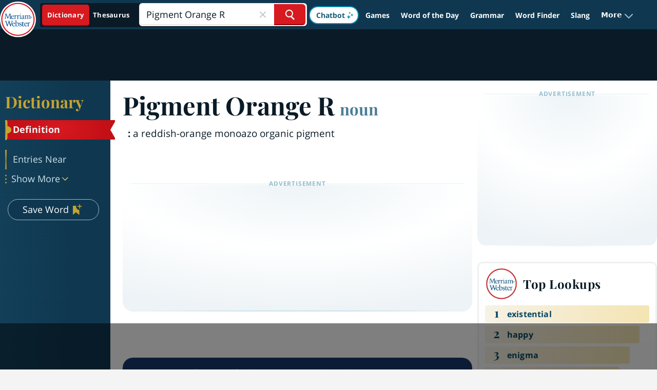

--- FILE ---
content_type: text/html
request_url: https://api.intentiq.com/profiles_engine/ProfilesEngineServlet?at=39&mi=10&dpi=743264634&pt=17&dpn=1&iiqidtype=2&iiqpcid=ff19e33b-0d21-49fc-93c1-f147c3fa547e&iiqpciddate=1762080834347&pcid=ff19e33b-0d21-49fc-93c1-f147c3fa547e&idtype=3&gdpr=0&japs=false&jaesc=0&jafc=0&jaensc=0&jsver=0.29&testGroup=U&source=pbjs&vrref=https%3A%2F%2Fwww.merriam-webster.com
body_size: 53
content:
{"abPercentage":95,"adt":1,"ct":2,"isOptedOut":false,"data":{"eids":[]},"dbsaved":"false","ls":false,"cttl":86400000,"abTestUuid":"ff19e33b-0d21-49fc-93c1-f147c3fa547e","tc":9,"sid":150031211}

--- FILE ---
content_type: text/html; charset=utf-8
request_url: https://www.google.com/recaptcha/api2/aframe
body_size: 266
content:
<!DOCTYPE HTML><html><head><meta http-equiv="content-type" content="text/html; charset=UTF-8"></head><body><script nonce="eGt-_COoTSB2FZfb8rPD8w">/** Anti-fraud and anti-abuse applications only. See google.com/recaptcha */ try{var clients={'sodar':'https://pagead2.googlesyndication.com/pagead/sodar?'};window.addEventListener("message",function(a){try{if(a.source===window.parent){var b=JSON.parse(a.data);var c=clients[b['id']];if(c){var d=document.createElement('img');d.src=c+b['params']+'&rc='+(localStorage.getItem("rc::a")?sessionStorage.getItem("rc::b"):"");window.document.body.appendChild(d);sessionStorage.setItem("rc::e",parseInt(sessionStorage.getItem("rc::e")||0)+1);localStorage.setItem("rc::h",'1762080845087');}}}catch(b){}});window.parent.postMessage("_grecaptcha_ready", "*");}catch(b){}</script></body></html>

--- FILE ---
content_type: text/plain
request_url: https://rtb.openx.net/openrtbb/prebidjs
body_size: -231
content:
{"id":"ceed40a4-fb7d-4f75-be87-ae8af0113617","nbr":0}

--- FILE ---
content_type: text/plain
request_url: https://rtb.openx.net/openrtbb/prebidjs
body_size: -231
content:
{"id":"0630f99c-a4ec-4515-a109-fd32cb5ceec8","nbr":0}

--- FILE ---
content_type: text/plain
request_url: https://rtb.openx.net/openrtbb/prebidjs
body_size: -231
content:
{"id":"37291afc-8ae7-4460-9530-d43a4444c980","nbr":0}

--- FILE ---
content_type: text/plain
request_url: https://rtb.openx.net/openrtbb/prebidjs
body_size: -231
content:
{"id":"a72bd1a8-c17b-4e84-9bbb-ffc3880123cd","nbr":0}

--- FILE ---
content_type: text/plain
request_url: https://rtb.openx.net/openrtbb/prebidjs
body_size: -231
content:
{"id":"df4d71e8-9f5c-4900-85c3-826ac161f04a","nbr":0}

--- FILE ---
content_type: text/plain; charset=utf-8
request_url: https://ads.adthrive.com/http-api/cv2
body_size: 3397
content:
{"om":["0ds5le3t","0i2rwd3u","0sm4lr19","0wvzgjtr","1028_8564740","1043_409_213930","1043_409_213954","10629566","10629661","10629671","1185:1609948196","11986365","168ibv1u","176_CR52092954","188_10629662","188_10629768","1986:681102614","1986:681102616","1d7aiqz3","1ii7evv7","1t5itjys","1vlx7dfn","206_514528","206_524011","2249:648231631","2249:650628582","2307:0ds5le3t","2307:6unfbq22","2307:89ubmjt9","2307:b2rwx4lk","2307:bncmk4g0","2307:eac9qlts","2307:oj4t4l02","2307:pdzx8y5b","2307:pogoe66i","2307:s5gryn6u","2307:tdosydzp","2307:xewpbqcf","2307:xlkrlre2","2409_15064_70_81082064","2409_15064_70_82546341","2409_15064_70_83146772","2409_15064_70_83146780","2409_25495_176_CR52092958","242408891","24598437","24694815","25","2676:81568698","2676:81568836","2676:81568837","2676:82160705","2676:82546214","2715_9888_524012","29257601","2ffkihbg","2h25q0qv","2hs3v22h","2rhihii2","2xu9ksr7","2yor97dj","304wpk0o","33429086","3490:CR52092923","3490:CR52092958","3658_104709_hm7gkd8g","3658_15066_kcvkxqlw","3658_15078_pdzx8y5b","3658_15113_T25399707","3658_15113_T25401120","3658_151643_4oi1ch8o","3658_151643_T24847924","3658_151643_f18cad75","3658_151643_hk2nsy6j","3658_151643_kjq0lnk5","3658_151643_pqn44nv6","3658_151643_spv5lpyq","3658_203382_zbgqs7ov","3658_211120_6j81lcjh","3658_211122_1w7hsz8d","3658_216697_4ybbgsqx","3658_240637_5i9zhwqw","3658_240637_py081g81","3658_240637_rpji53x6","3658_26587_T22553832","3658_592816_cdcl7eox","3658_593744_bfec2gff","3658_601331_T25059846","3658_629625_w8s3yry7","3658_880569_T25364978","39gjxgmz","3n588bx4","3pt7z2t1","3uypazzl","40082698","45qll8yq","47210068","47qb4hmk","485027845327","4fk9nxse","4gommj7d","4oi1ch8o","4ybbgsqx","504055","511156","514528","515734","518119","518972","523_354_660e5fec0c47f653c6684fd8","524012","5316_139700_19dafd0a-3018-4fd1-b54d-a8afbe20c48d","5316_139700_372596c0-5928-4a2b-85a6-03f6f1ac38a7","5316_139700_4b6b1a68-746d-4476-8f69-68ae868e45b0","5316_139700_53ac1552-2d9b-484e-9130-ad31067d74ae","5316_139700_5950e4c4-f17d-45e7-9ea8-32bcbecec138","5316_139700_5c244d3e-6a60-4ed5-8ffd-38da1c42ace3","5316_139700_67a43400-94f1-4c61-b9dc-a055b94f9f79","5316_139700_b04553d1-c9b6-4265-966a-a31fca62f2a1","5316_139700_d8e2c588-e05d-40af-a5ed-0c0f61c18638","53452221","53832733","53v6aquw","54035274","54639987","54640037","54779847","54779856","54788581","5510:2xu9ksr7","5510:3uypazzl","5510:5i5nrj3k","5510:9jthdrjt","5510:eqsggnxj","5510:h0o0ado4","5510:i43t86yi","5510:kqx2uj20","5510:lv66eea6","5510:pek2ovv0","5510:pqxeox1i","5510:putxgaxx","5510:rcue9ik0","55116647","5532:564559045","55354666","55693391","55693417","55712989","55784908","558_93_0ds5le3t","558_93_2pypll4u","558_93_tu3ph2sv","558_93_vj7hzkpp","558_93_wsgllvau","558_93_ztlksnbe","56794606","5700:648231440","57173270","582865681","583187005","58853467","59780461","5q1j7zcu","60714092","60879473","60884243","61259849","61259860","61259888","61259901","61259903","61259904","61259906","61365753","614106253","614106256","614106263","61595094","619765960","62026209","659713728691","669692135","672133991","680_99480_614105101","680_99480_614105109","681097093","681102602","681102616","681487902","683692339","683730753","683738007","683738706","684340670","684492634","684493019","684531326","685303074","685765628","685767530","688070999","70_79804904","70_80300031","70_80300201","70_80300206","70_81082286","70_81082322","70_81213919","70_81213941","70_81213976","70_82546336","70_83146776","70_83146780","70_83147184","70_84546963","70_84547020","70_84547042","70_84547045","70_84547103","70_84547107","7354_138543_83554324","7354_151700_78402050","7488qws5","7618517","776506946043","776508449952","776550606190","776637821279","776639527904","78402036","78936116","78936125","79384222","7942361","7942362","7957149","7969182","7972225","79824226","7995497","7995616","7tjjebcw","8003964","8014998","80296579","80300029","80300201","803mur0k","81051177","81082069","81213781","81213786","81213917","81213987","81260710","81407502","81587667","82286cvj","82546209","82546339","82886150","83138285","83147210","83554252","83554261","83554268","83554271","83554301","83554306","83554325","83554326","83554430","83595423","83595428","83595429","83595433","83595436","83595439","83595443","83595454","83595459","83595469","83670863","83670892","83813335","83813338","84108839","84293355","84538733","84547025","84547029","85049718","85049722","85461654","85461656","8564740","8mb20rk2","8w4klwi4","97gkbuew","9lxdy59h","ae6edkmg","b1b74jtn","b1n47h9n","b1qirvgo","bfec2gff","bncmk4g0","bv41s9h3","c1fwcfii","c4gox7tk","c5hosoph","c77u7z0s","cdcl7eox","cki44jrm","cr-96vv5j1uu8rm","cr-9cp22f2v18rhwz","cr-9cp22f2wx6rhwz","cr-9cp22f2wx6rhx5","cr-9cp22k0yt8rhwz","cr-9cp22k0yt8rhx5","cr-9cqtwi1vtdrhwz","csfelpj6","de66hk0y","dhd27ung","dtech-6848","dtech-6861","dtech-6989","e20n9su4","eac9qlts","eqsggnxj","euk4wmgj","exz8j7uw","f18cad75","fjp0ceax","fml8n8nf","gahrb7ea","hk2nsy6j","id2edyhf","j96ecp1l","jb75l2ds","kbapdg4y","kcvkxqlw","kf4pgk8u","khrc9fv4","kid3n8kd","kk5768bd","kndz56z6","l5dp15o1","la6qtkxc","lem9nvnv","lv66eea6","m6zv2ij3","mc0x1uap","mpoq9do7","ms9nn2og","mz3jf5xz","n1khq124","n3egwnq7","nv5uhf1y","oj4t4l02","otosmymz","oz31jrd0","p8pu5j57","pdzx8y5b","pek2ovv0","pi1091de","pjtxrl5u","pnj8p9l2","pogoe66i","pqn44nv6","pqxeox1i","psrn0dap","pthphkeh","q7c2qx28","qlapoj3t","qm1a5lxb","qngq7hrr","qs7tjg76","qwlgx26f","ra0u0u4h","rcue9ik0","rg2fy052","ri68kvpr","rmccapeb","rpji53x6","s37ll62x","s5gryn6u","s9oi4eva","smgdipm5","spv5lpyq","sze636fg","tdobal9c","tiq3dvag","tjrk1rop","u7l3uryy","v6q20354","vi56wx9i","vj7hzkpp","vnq7a5dv","w0nccmi6","x7fua8nr","xlkrlre2","xptcsio4","y9fmmtub","yi6qlg3p","ypwfv7hc","z0xpfdyt","z65hue5p","z9r0uwt7","zbgqs7ov","ztlksnbe"],"pmp":[],"adomains":["1md.org","a4g.com","about.bugmd.com","acelauncher.com","adameve.com","adelion.com","adp3.net","advenuedsp.com","aibidauction.com","aibidsrv.com","akusoli.com","allofmpls.org","arkeero.net","ato.mx","avazutracking.net","avid-ad-server.com","avid-adserver.com","avidadserver.com","aztracking.net","bc-sys.com","bcc-ads.com","bidderrtb.com","bidscube.com","bizzclick.com","bkserving.com","bksn.se","brightmountainads.com","bucksense.io","bugmd.com","ca.iqos.com","capitaloneshopping.com","cdn.dsptr.com","clarifion.com","cotosen.com","cs.money","cwkuki.com","dallasnews.com","dcntr-ads.com","decenterads.com","derila-ergo.com","dhgate.com","dhs.gov","digitaladsystems.com","displate.com","doyour.bid","dspbox.io","envisionx.co","ezmob.com","fmlabsonline.com","g123.jp","g2trk.com","gadmobe.com","getbugmd.com","goodtoknowthis.com","gov.il","guard.io","hero-wars.com","holts.com","howto5.io","ice.gov","imprdom.com","justanswer.com","liverrenew.com","longhornsnuff.com","lovehoney.com","lowerjointpain.com","lymphsystemsupport.com","media-servers.net","medimops.de","miniretornaveis.com","mobuppsrtb.com","motionspots.com","mygrizzly.com","myrocky.ca","national-lottery.co.uk","nbliver360.com","ndc.ajillionmax.com","niutux.com","nordicspirit.co.uk","notify.nuviad.com","notify.oxonux.com","own-imp.vrtzads.com","paperela.com","parasiterelief.com","peta.org","pfm.ninja","pixel.metanetwork.mobi","pixel.valo.ai","plannedparenthood.org","plf1.net","plt7.com","pltfrm.click","printwithwave.co","privacymodeweb.com","rangeusa.com","readywind.com","reklambids.com","ri.psdwc.com","rtb-adeclipse.io","rtb-direct.com","rtb.adx1.com","rtb.kds.media","rtb.reklambid.com","rtb.reklamdsp.com","rtb.rklmstr.com","rtbadtrading.com","rtbsbengine.com","rtbtradein.com","saba.com.mx","securevid.co","servedby.revive-adserver.net","shift.com","smrt-view.com","swissklip.com","taboola.com","tel-aviv.gov.il","temu.com","theoceanac.com","track-bid.com","trackingintegral.com","trading-rtbg.com","trkbid.com","truthfinder.com","unoadsrv.com","usconcealedcarry.com","uuidksinc.net","vabilitytech.com","vashoot.com","vegogarden.com","viewtemplates.com","votervoice.net","vuse.com","waardex.com","wapstart.ru","wdc.go2trk.com","weareplannedparenthood.org","webtradingspot.com","xapads.com","xiaflex.com","yourchamilia.com"]}

--- FILE ---
content_type: text/plain
request_url: https://rtb.openx.net/openrtbb/prebidjs
body_size: -231
content:
{"id":"3da59621-acd7-40be-8586-e04875314f1d","nbr":0}

--- FILE ---
content_type: text/plain
request_url: https://rtb.openx.net/openrtbb/prebidjs
body_size: -231
content:
{"id":"acd98bd7-31a4-4f96-a6e6-0ec4bd43899f","nbr":0}

--- FILE ---
content_type: text/plain
request_url: https://rtb.openx.net/openrtbb/prebidjs
body_size: -86
content:
{"id":"a403b0c2-ec3a-4983-990f-f4772424ccf1","nbr":0}

--- FILE ---
content_type: text/plain; charset=UTF-8
request_url: https://at.teads.tv/fpc?analytics_tag_id=PUB_17002&tfpvi=&gdpr_consent=&gdpr_status=22&gdpr_reason=220&ccpa_consent=&sv=prebid-v1
body_size: 56
content:
ZGIyMzM1ZmUtMGM5My00M2IzLWJlOGYtYzZhZjI5ZTRhMmQ3Iy01LTk=